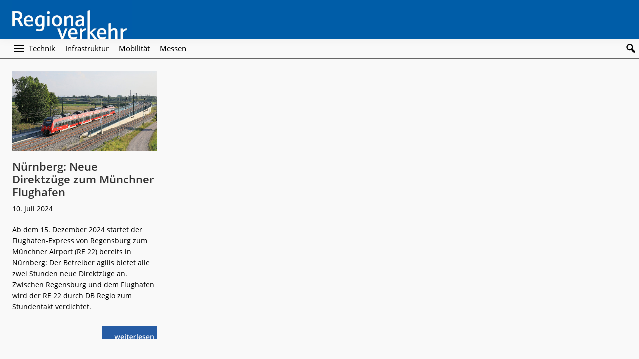

--- FILE ---
content_type: text/css
request_url: https://regionalverkehr.de/wp-content/themes/regionalverkehr/custom.css?ver=6.9
body_size: 14033
content:
@charset "UTF-8";
/* CSS Document orange: #fbb100 */
body {
	/*background: #fff url("/wp-content/themes/regionalverkehr/images/Hintergrund.jpg") no-repeat;
	background-size: cover; */
	background-color: #e4e4e4;
}	
	
a {
    color: #005da8;
    text-decoration: none;
}
a:hover {
    color: #000;
    text-decoration: none;
}

/* Header
--------------------------------------------- */
.site-header {
    background-color: #005da8;
	padding: 0;
}
.site-header .wrap {
    max-width: 1335px; 
	padding: 0px 25px;
	margin: 0 auto;
}
/* Logo
--------------------------------------------- */
.wp-custom-logo .title-area {
    max-width: 240px;
    padding-bottom: 0px;
    padding-top: 0px;
}
/* Top Navi
--------------------------------------------- */
.header-navi {
    position: relative;
	width: 100%;
	background-color: transparent;
	min-height: 40px;
	border-bottom: 1px solid #666;
	padding-left:28px;
}
@media only screen and (max-width: 560px) {
.header-navi {	
	padding-left:10px;
}	
}
/* Navigation
--------------------------------------------- */
.genesis-nav-menu a:focus, .genesis-nav-menu a:hover, .genesis-nav-menu .current-menu-item > a, .genesis-nav-menu .sub-menu .current-menu-item > a:focus, .genesis-nav-menu .sub-menu .current-menu-item > a:hover {
    color: #005da8;
}
@media only screen and (min-width: 960px) {
.js .nav-primary {
    padding-top: 10px;
}	
.nav-primary {
    padding-bottom: 10px;
}	
}			
.nav-primary .genesis-nav-menu a {

    padding-left: 10px;
    padding-right: 10px;

}	
.nav-primary {
    float: none;
}
.nav-secondary {
    margin-top: 0px;
    display: inline-block;

}	
.genesis-nav-menu a {
    padding-bottom: 8px;
    padding-top: 8px;
    text-decoration: none;
}
.genesis-nav-menu a:focus, .genesis-nav-menu a:hover, .genesis-nav-menu .current-menu-item > a, .genesis-nav-menu .sub-menu .current-menu-item > a:focus, .genesis-nav-menu .sub-menu .current-menu-item > a:hover {
    color: #fbb100;
}
.nav-secondary {  /* button 20px  Search 40px */
	width: -moz-calc(100% - 60px);
	width: -webkit-calc(100% - 60px);
	width: -o-calc(100% - 60px);
	width: calc(100% - 60px);
}
.nav-secondary .genesis-nav-menu {
    display: -webkit-box;
    display: -ms-flexbox;
    display: flex;
    align-items: left;
    -webkit-box-align: left;
    -webkit-box-pack: left;
    -ms-flex-align: left;
    -ms-flex-pack: left;
    justify-content: left;
}

.dashicons-menu::before {
    content: "\f349";
	padding-top: 2px;
}
.menu-toggle {
	width: 20px;
    line-height: 24px;
	margin-top: 0px;
	margin-bottom: 0px;
	margin-left: 0px;
}
@media only screen and (max-width: 560px) {
.nav-secondary a {
    margin-left: 5px;
    margin-right: 5px;
}
.menu-toggle {
	margin-right: 10px;
}	
.nav-secondary {  /* button 10+20px+10px  */
	width: -moz-calc(100% - 40px);
	width: -webkit-calc(100% - 40px);
	width: -o-calc(100% - 40px);
	width: calc(100% - 40px);
}
}	
/* Content
--------------------------------------------- */
@media only screen and (min-width: 960px) {
.site-inner {
    max-width: 1335px;
}
.content {
    float: left;
	width: -moz-calc(100% - 330px);
	width: -webkit-calc(100% - 330px);
	width: -o-calc(100% - 330px);
	width: calc(100% - 330px);
}
.single	.content {
	max-width: 690px;
}
.sidebar {
    width: 330px;
}
div.content-sidebar-wrap {
    display: -webkit-box;
    display: -webkit-flex;
    display: -ms-flexbox;
    display: flex;
}
.sidebar-content .content, .sidebar-content .sidebar {
    -webkit-box-flex: 1 1 auto;
    -moz-box-flex: 1 1 auto;
    -webkit-flex: 1 1 auto;
    -ms-flex: 1 1 auto;
    flex: 1 1 auto;
}	
}
.site-inner {
	   background-color: rgba(255, 255, 255, 0.80);
    padding: 0px;
}
.content {
    padding: 25px 25px 40px 25px;
}
.home .content {
    padding-top: 0px;
}
.sidebar {
	background-color: #99b1d0;
    padding: 0px 25px 40px 25px;
}

.content hr.wp-block-separator {
    color: #666;
}

/* Single post
--------------------------------------------- */
.single h2, .single h3, .single h4, .single h5, .single h6 {
    margin: 0 0 5px;
}
p.fotonachweis, .single figcaption span {
	font-size: 12px;
    color: #706f6f;
}
p.teaser  {
    font-size: 15px;
    font-weight: 600;
	margin-bottom: 5px;
}
.single span.entry-categories  {
    font-weight: 400;
	margin-bottom: 15px;
}
@media only screen and (min-width: 960px) {
.single .wp-block-image.size-large {
    margin: 0 -100px 1em 0px;
}
}
/* Sidebar
--------------------------------------------- */
.sidebar .widget {
    margin-bottom: 20px;
}
.sidebar p {
    color: #005da8;
	margin-bottom: 10px;
}
.sidebar h1,  .sidebar h2, .sidebar h3, .sidebar li  {
    color: #fff;
	line-height: 1.5;
	margin-bottom: 5px;
}
.sidebar h2 {
	font-size: 28px;
}
.sidebar a {
    color: #444446;
}
.sidebar a:hover {
    color: #255ca4;
}
.sidebar ul {
    margin-left: 12px;
	margin-bottom: 10px;
}
.sidebar .widget ul > li {
    margin-bottom: 0px;
	list-style: disc;
}
	
.sidebar #media_image-3:before  {
	content: url(/wp-content/themes/regionalverkehr/images/Icon-Neu.png);
	position: absolute;
	display:block;
	z-index:9999;
	margin-left: 180px;
	margin-top: 80px;
}
	
.sidebar .widget_media_image img  {
	-webkit-box-shadow: 5px 9px 7px 0px rgba(50, 50, 50, 0.27);
	-moz-box-shadow:    5px 9px 7px 0px rgba(50, 50, 50, 0.27);
	box-shadow:         5px 9px 7px 0px rgba(50, 50, 50, 0.27);	
}	

.sidebar  section:first-of-type img  {
	margin-top: -10px;
	z-index: 99;
    position: relative;
}	

@media only screen and (min-width: 960px) {
.sidebar  section:first-of-type img  {
	margin-top: -10px;
	z-index: 99;
    position: relative;
}	
}		
/* Single post
--------------------------------------------- */
.single figcaption {
    font-size: 14px;
    font-weight: 400;
    text-align: left;
	padding-left: 0px;
	padding-right: 0px;
}
/* Footer 
--------------------------------------------- */
.site-footer{
    display:none;
}
.footer-widgets {
	border-top: none; 
	padding: 0px;
    background-color: transparent;
}

.footer-widgets .wrap {
    background-color: rgba(53, 53, 51, 0.65);
	padding: 60px 0px;
	margin: 0 auto;
}
.footer-widgets p, .footer-widgets a {
	color: #fff;
}
.footer-widgets a {
	color: #fff;
	text-decoration: none; 
}
@media only screen and (min-width: 960px) {
.footer-widgets .wrap {
    max-width: 1335px;
}
}	
/* button
--------------------------------------------- */
button, input[type="button"], input[type="reset"], input[type="submit"], .site-container div.wpforms-container-full .wpforms-form input[type="submit"], .site-container div.wpforms-container-full .wpforms-form button[type="submit"], .button {
    background-color: #005da8;
    border: 0;
    border-radius: 0px;
    color: #fff;
    cursor: pointer;
    font-size: 14px;
    font-weight: 600;
    padding: 17px 8px 0px 30px;
    text-align: center;
    text-decoration: none;
    white-space: normal;
    width: auto;
	
}
button:focus, button:hover, input[type="button"]:focus, input[type="button"]:hover, input[type="reset"]:focus, input[type="reset"]:hover, input[type="submit"]:focus, input[type="submit"]:hover, .site-container div.wpforms-container-full .wpforms-form input[type="submit"]:focus, .site-container div.wpforms-container-full .wpforms-form input[type="submit"]:hover, .site-container div.wpforms-container-full .wpforms-form button[type="submit"]:focus, .site-container div.wpforms-container-full .wpforms-form button[type="submit"]:hover, .button:focus, .button:hover {
	background-color: #005da8;
	opacity: 0.8;
    color: #fff;
}

/* Post Grid Homepage
--------------------------------------------- */	
.gb-block-post-grid {
	border-bottom: 1px dotted #666666;
	    margin-bottom: 25px;
}
.gb-block-post-grid .is-grid, .gb-block-post-grid .gb-is-grid {
    grid-gap: 0 25px;
}
.gb-block-post-grid .is-grid article, .gb-block-post-grid .gb-is-grid article {
    margin-bottom: 25px;
}
.gb-block-post-grid header  .gb-block-post-grid-title a {
    color: #000;
    text-decoration: none;
}
.gb-block-post-grid header  .gb-block-post-grid-title a:hover {
    color: #005da8;
    text-decoration: none;
}
.gb-block-post-grid header .gb-block-post-grid-title {
    margin-top: 0;
    margin-bottom: 10px;
    font-size: 22px;  
    line-height: 1.2;
}
.gb-block-post-grid header h3.gb-block-post-grid-title {
    font-size: 16px;  
}
.gb-block-post-grid .gb-block-post-grid-byline {
    font-size: 14px;
    color: #000;
    margin-bottom: 10px;
}
.gb-block-post-grid .gb-block-post-grid-more-link, .regionalverkehr-grid .more-link {
    display: block;
    box-shadow: none;
    transition: 0.3s ease;
    font-weight: 600;
	float: right;
    color: transparent; /*#fff;*/
	background-color: transparent; /*#005da8;*/
	line-height: 0.6;
	padding: 17px 8px 0px 30px;
    text-decoration: none;
	width: 110px;
	height: 26px;
	background-image: url(/wp-content/themes/regionalverkehr/images/Button_weiterlesen.jpg);
	background-size: cover;
}
.gb-block-post-grid .gb-block-post-grid-more-link:hover, .regionalverkehr-grid .more-link:hover  {
	background-color: #005da8;
    text-decoration: none;
	opacity: 0.8;
}
.gb-block-post-grid .gb-block-post-grid-image img:hover {
    opacity: 0.6;
}	
/* block with bottom dotted line
--------------------------------------------- */	
.dotted-line {
	border-bottom: 1px dotted #666666;
	  /*  margin-bottom: 25px;*/
}
.dotted-line .gb-block-post-grid {
	border-bottom: none;
	margin-bottom: 0px;
}
/* 1 Column Post Grid */
@media only screen and (min-width: 1180px) { /* 1135px*/
.gb-block-post-grid.first-post .is-grid.columns-1 article {
	display:inline-block;
}
.gb-block-post-grid.first-post .is-grid.columns-1 .gb-block-post-grid-image {
    width: 50%;
	float: left;
	margin-bottom: 0;
}

.gb-block-post-grid.first-post  .is-grid.columns-1  .gb-block-post-grid-text {
	width: 50%;
	float: left;
	background-color: rgba(255, 255, 255, 0.80);
	padding: 20px;
	margin-left:-40px;
	width: -moz-calc(50% + 40px);
	width: -webkit-calc(50% + 40px);
	width: -o-calc(50% + 40px);
	width: calc(50% + 40px);
}
.gb-block-post-grid.first-post   .is-grid.columns-1 .gb-block-post-grid-more-link {	
	position: absolute;
	bottom: 40px;
	right: 0;
}
	
}
/* 1 Column Post Grid */
@media only screen and (min-width: 1335px)  { /* 1135px*/
.gb-block-post-grid.first-post .is-grid.columns-1 .gb-block-post-grid-image {
    width: 65.8%;
}
.gb-block-post-grid.first-post  .is-grid.columns-1  .gb-block-post-grid-text {
	width: 40%;
	width: -moz-calc(34.2% + 40px);
	width: -webkit-calc(34.2% + 40px);
	width: -o-calc(34.2% + 40px);
	width: calc(34.2% + 40px);
}
}

/* Archiv / Category / Tag / Search  Page
--------------------------------------------- */	
@media only screen and (min-width: 960px)  { 
.regionalverkehr-grid .content {
    width: 100%;
	padding: 25px 25px 40px 25px;
}
}
.regionalverkehr-grid .content {
    display: -ms-grid;
    display: grid;
    -ms-grid-columns: 1fr 1fr 1fr 1fr;
    grid-template-columns: 1fr 1fr 1fr 1fr;
    grid-template-rows: 1fr;
	 
  overflow:hidden;
    grid-gap: 0 25px;
	margin-bottom: 0px;
}

.regionalverkehr-grid .content .entry-title {
    margin-top: 0;
    margin-bottom: 10px;
    font-size: 22px;
    line-height: 1.2;
}
.regionalverkehr-grid .content .gb-block-post-grid-image {
    margin-bottom: 1.2em;
}

.regionalverkehr-grid .entry {
	margin: 0 0 25px 0;
  /*border-bottom:1px dotted #666666;*/
	margin-bottom: 0px;
	padding: 0px;
}
@media only screen and (max-width: 1240px)  { /* 1135px*/	
.regionalverkehr-grid .content {
    -ms-grid-columns: 1fr 1fr 1fr;
    grid-template-columns: 1fr 1fr 1fr;
}	
}	

@media only screen and (max-width: 768px)  { /* 1135px*/	
.regionalverkehr-grid .content {
    -ms-grid-columns: 1fr 1fr;
    grid-template-columns: 1fr 1fr;
}	
}	
@media only screen and (max-width: 468px)  { /* 1135px*/	
.regionalverkehr-grid .content {
    display:block;
}	
}	
/* Search result page
--------------------------------------------- */
.regionalverkehr-grid.search .archive-description  {
     padding: 25px 0px 20px;
	 margin: 0 25px;
	 border-bottom:1px dotted #666666;
}
.search-again {
     padding: 18px 0px 20px;
	 margin: 0 25px;
	 border-bottom:1px dotted #666666;
}
.search-again input[type="search"] {
    min-width: 200px;
    max-width: 100%;
    width: auto;
    display: inline-block;
    background: #fff;
    border: 1px solid #005da8;
	font-weight: 600;
	color: #005da8;
    border-radius: 0px;
    line-height: 1.2;
    padding: 6px 20px 6px 8px;
	height: 34px;
}
.search-again input[type="submit"]{
    margin: 0px 0px 0px 40px;
	height: 34px;
	padding: 6px 8px 6px 30px;
}

/* Pagination
--------------------------------------------- */
.search .pagination {
	border-top:1px dotted #666666;
    margin: 0 25px;
	padding: 15px 0px;
}
.archive-pagination li a {
    background-color: #f5f5f5;
    color: #005da8;
}	
.archive-pagination li a:focus, .archive-pagination li a:hover, .archive-pagination li.active a {
    background-color: #005da8;
    color: #fff;
}
	
/* Search Navi 
--------------------------------------------- */

.header-search {
    display: inline-block;
	border-left: 1px dotted #666666;
	width: 40px;
	padding-left: 10px;
	height: 100%;
	vertical-align: top;
}
.header-search .search-form {
    display: none;
}
.header-search.active .search-form {
    display: block;
}
.header-search a.search-toggle {
    height: 100%;
    display: inline-block;
}
.header-search a {
	color: #000;
}
.header-search a.search-toggle:before {
    -webkit-transform: translate(-50%, -50%);
    transform: translate(-50%, -50%);
	font-family: "dashicons";
	font-size: 24px;
	content: "\f179";
}
.header-search a:hover {
	color: #0073e5 !important;
}

.header-search .search-form {
    position: absolute;
    right: 10px;
    width: 200px;
    bottom: 50px;
	z-index:9999999;
}
.header-search input[type="search"] {
    background: #fff;
    border: 1px solid #005da8;
    border-radius: 0px;
    line-height: 1.2;
    padding: 6px 20px 6px 8px;
}
.header-search input[type="submit"] {
    border: 0;
    clip: rect(0, 0, 0, 0);
    height: 1px;
    margin: -1px;
    padding: 0;
    position: absolute;
    width: 1px;
}
@media only screen and (max-width: 560px) {
.header-search {
    display: none;

}
}


--- FILE ---
content_type: text/javascript
request_url: https://regionalverkehr.de/wp-content/themes/regionalverkehr/js/search-toggle.js?ver=6.9
body_size: 242
content:


( function ( document, $, undefined ) {

$('.header-navi .search-toggle').click(function(e){
		e.preventDefault();
		$(this).parent().toggleClass('active').find('input[type="search"]').focus();
	});
	$('.search-submit').click(function(e){
		if( $(this).parent().find('.search-field').val() == '' ) {
			e.preventDefault();
			$(this).parent().parent().removeClass('active');
		}

});


		

})( document, jQuery );